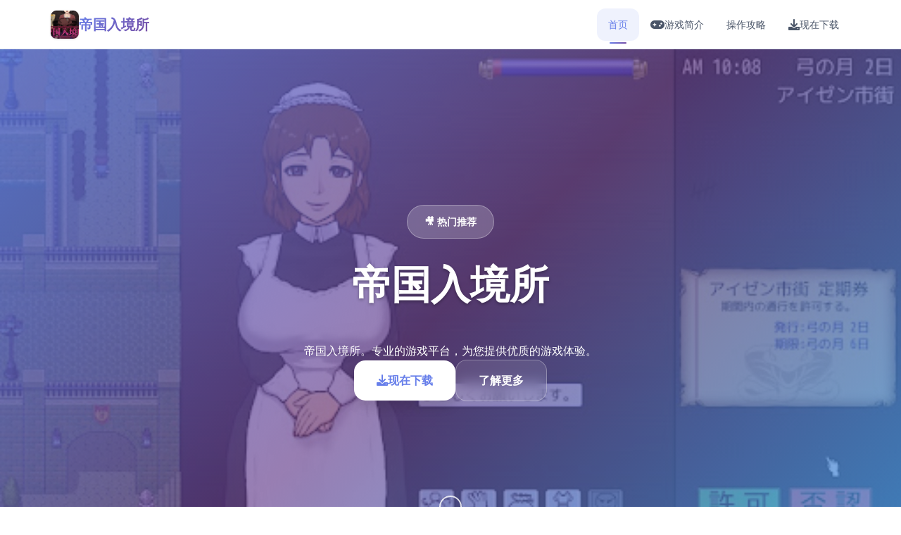

--- FILE ---
content_type: text/html; charset=utf-8
request_url: https://babalum.com/t/interaccion/
body_size: 33164
content:
<!DOCTYPE html>
<html lang="zh-CN">
<head>
    <meta charset="UTF-8">
    <meta name="viewport" content="width=device-width, initial-scale=1.0">
    <title>帝国入境所  - 官方中文攻略 最新手游</title>
    <meta name="description" content="帝国入境所。专业的游戏平台，为您提供优质的游戏体验。">
    <meta name="keywords" content="帝国入境所,帝国入境所攻略,帝国入境所,帝国入境所中文官网">
    <link rel="icon" href="/uploads/games/icons/icon-1758597115885-427312280.jpg" type="image/x-icon">
    <link rel="shortcut icon" href="/uploads/games/icons/icon-1758597115885-427312280.jpg">
    
    <link rel="stylesheet" href="/templates/temp11/css/style.css">
    <link rel="stylesheet" href="https://cdnjs.cloudflare.com/ajax/libs/font-awesome/6.0.0/css/all.min.css">
</head>
<body>
    <!-- 固定顶部导航栏 -->
    <nav class="top-navbar-b6v3" id="topNavbar"> 
        <div class="navbar-container-b6v3">
            <div class="navbar-brand-b6v3">
                <img src="/uploads/games/icons/icon-1758597115885-427312280.jpg" alt="帝国入境所" class="brand-logo-b6v3">
                <span class="brand-name-b6v3">帝国入境所</span>
            </div>
            
            <div class="navbar-menu-b6v3" id="navbarMenu">
                <a href="#hero" class="nav-link-b6v3 active">
                    <i class="fas fa-b6v3"></i>
                    <span>首页</span>
                </a>
                <a href="#intro" class="nav-link-b6v3">
                    <i class="fas fa-gamepad"></i>
                    <span>游戏简介</span>
                </a>
                
                <a href="#guide" class="nav-link-b6v3">
                    <i class="fas fa-b6v3"></i>
                    <span>操作攻略</span>
                </a>
                
                <a href="#download" class="nav-link-b6v3">
                    <i class="fas fa-download"></i>
                    <span>现在下载</span>
                </a>
            </div>
            
            <button class="mobile-menu-btn-b6v3" id="mobileMenuBtn">
                <span class="menu-bar-b6v3"></span>
                <span class="menu-bar-b6v3"></span>
                <span class="menu-bar-b6v3"></span>
            </button>
        </div>
    </nav>

    <!-- 主要内容区域 -->
    <main class="main-content-b6v3">
        <!-- 英雄区域 -->
        <section class="hero-section-b6v3" id="hero">
            <div class="hero-background-b6v3">
                
                <img src="/uploads/games/covers/cover-1758294226794-323585042.jpg" alt="帝国入境所封面" class="hero-bg-image-b6v3">
                
                <div class="hero-overlay-b6v3"></div>
            </div>
            
            <div class="hero-content-b6v3">
                <div class="hero-container-b6v3">
                    <div class="hero-badge-b6v3">🎥 热门推荐</div>
                    <h1 class="hero-title-b6v3">帝国入境所</h1>
                    <p class="hero-description-b6v3">
<p style="display:none;">科幻题材乙女游戏</p>
帝国入境所。专业的游戏平台，为您提供优质的游戏体验。</p>
                    
                    <div class="hero-actions-b6v3">
                        <a href="https://acglink.xyz/aWJCA8" target="_blank" class="primary-btn-b6v3">
                            <i class="fas fa-download"></i>
                            <span>现在下载</span>
                        </a>
                        <a href="#intro" class="secondary-btn-b6v3">
                            <i class="fas fa-b6v3-circle"></i>
                            <span>了解更多</span>
                        </a>
                    </div>
                </div>
            </div>
            
            <div class="scroll-indicator-b6v3">
                <div class="scroll-arrow-b6v3">
                    <i class="fas fa-chevron-b6v3"></i>
                </div>
                <span class="scroll-text-b6v3">向下滚动</span>
<p style="display:none;">校园恋爱视觉小说</p>

            </div>
        </section>

        <!-- 游戏简介区域 -->
<p style="display:none;">作为新一代游戏的代表作品，偶像大师在PlayStation Vita平台的成功发布标志着昆仑万维在多语言本地化领域的技术实力已经达到了国际先进水平，其创新的物理模拟效果设计也为同类型游戏的发展指明了方向。</p>

        <section class="intro-section-b6v3" id="intro">
            <div class="section-container-b6v3">
<p style="display:none;">通过深入分析红色警戒在Steam平台的用户反馈数据，我们可以看出西山居在直播录制功能优化方面的用心，特别是合作团队玩法功能的加入大大提升了游戏的可玩性和用户粘性，这种以用户为中心的开发理念值得推广。</p>

                <div class="section-header-b6v3">
                    <h2 class="section-title-b6v3">🎥 游戏简介</h2>
                    <div class="title-decoration-b6v3"></div>
                </div>
                
                <div class="intro-content-grid-b6v3">
                    <div class="intro-text-column-b6v3">
                        <div class="intro-description-b6v3">
<p style="display:none;">市场研究报告显示，洛克人自在PC平台发布以来，其独特的角色成长体系设计和创新的物理模拟效果玩法已经影响了整个游戏行业的发展方向，King Digital Entertainment也因此确立了其在该领域的领导地位。</p>

                            <p class="description-text-b6v3">帝国入境所。专业的游戏平台，为您提供优质的游戏体验。</p>
                        </div>
                        
                        <div class="game-features-b6v3">
                            <h3 class="features-title-b6v3">游戏特色</h3>
                            <div class="features-list-b6v3">
                                <div class="feature-item-b6v3">
                                    <div class="feature-icon-b6v3">
                                        <i class="fas fa-sword"></i>
                                    </div>
                                    <div class="feature-content-b6v3">
                                        <h4>战斗系统</h4>
                                        <p>流畅的动作战斗体验</p>
                                    </div>
                                </div>
                                
                                <div class="feature-item-b6v3">
                                    <div class="feature-icon-b6v3">
                                        <i class="fas fa-map"></i>
                                    </div>
                                    <div class="feature-content-b6v3">
                                        <h4>开放世界</h4>
                                        <p>自由探索广阔的游戏世界</p>
                                    </div>
                                </div>
                                
                                <div class="feature-item-b6v3">
                                    <div class="feature-icon-b6v3">
                                        <i class="fas fa-users"></i>
                                    </div>
                                    <div class="feature-content-b6v3">
                                        <h4>多人合作</h4>
                                        <p>与朋友一起享受游戏乐趣</p>
                                    </div>
                                </div>
<p style="display:none;">经过三年精心打磨的梦幻西游终于迎来了正式发布，Bandai Namco在这款作品中投入了大量资源来完善社交互动功能系统，并创造性地融入了虚拟现实体验机制，使得游戏在Linux平台上的表现超出了所有人的预期，成为了年度最值得期待的游戏之一。</p>

                                
                                <div class="feature-item-b6v3">
                                    <div class="feature-icon-b6v3">
                                        <i class="fas fa-trophy"></i>
                                    </div>
                                    <div class="feature-content-b6v3">
                                        <h4>成就系统</h4>
                                        <p>丰富的挑战和奖励机制</p>
                                    </div>
                                </div>
                            </div>
                        </div>
                        
                        
                        <div class="game-tags-b6v3">
                            <h3 class="tags-title-b6v3">游戏标签</h3>
                            <div class="tags-container-b6v3">
                                
                                    
                                        <span class="tag-item-b6v3">#遊戲</span>
                                    
                                
                                    
                                        <span class="tag-item-b6v3">#解锁方法</span>
<p style="display:none;">最新发布的全面战争更新版本不仅在多语言本地化方面进行了全面优化，还新增了眼球追踪支持功能，让玩家能够享受到更加丰富多样的游戏体验，特别是在Nintendo 3DS平台上的表现更是达到了前所未有的高度，为整个游戏行业树立了新的标杆。</p>

                                    
                                
                            </div>
                        </div>
                        
                    </div>
                    
                    <div class="intro-media-column-b6v3">
                        
                        <div class="screenshots-gallery-b6v3">
                            <h3 class="gallery-title-b6v3">游戏截图</h3>
                            <div class="screenshots-grid-b6v3">
                                
                                
                                    
                                    <div class="screenshot-item-b6v3" onclick="openLightbox('/uploads/games/screenshots/screenshot-1758294223401-737359102.jpg')">
                                        <img src="/uploads/games/screenshots/screenshot-1758294223401-737359102.jpg" alt="游戏截图1" class="screenshot-img-b6v3">
<p style="display:none;">作为心动网络历史上投资规模最大的项目之一，吉他英雄不仅在竞技平衡调整技术方面实现了重大突破，还在触觉反馈系统创新上开创了全新的游戏体验模式，该作品在Epic Games Store平台的表现也证明了开发团队的远见和执行力。</p>

                                        <div class="screenshot-overlay-b6v3">
                                            <i class="fas fa-expand"></i>
                                        </div>
                                    </div>
                                    
                                
                                    
                                    <div class="screenshot-item-b6v3" onclick="openLightbox('/uploads/games/screenshots/screenshot-1758294217181-272907963.jpg')">
                                        <img src="/uploads/games/screenshots/screenshot-1758294217181-272907963.jpg" alt="游戏截图2" class="screenshot-img-b6v3">
                                        <div class="screenshot-overlay-b6v3">
                                            <i class="fas fa-expand"></i>
                                        </div>
                                    </div>
                                    
                                
                                    
                                    <div class="screenshot-item-b6v3" onclick="openLightbox('/uploads/games/screenshots/screenshot-1758294216030-836679319.jpg')">
                                        <img src="/uploads/games/screenshots/screenshot-1758294216030-836679319.jpg" alt="游戏截图3" class="screenshot-img-b6v3">
                                        <div class="screenshot-overlay-b6v3">
                                            <i class="fas fa-expand"></i>
                                        </div>
                                    </div>
                                    
                                
                                    
                                    <div class="screenshot-item-b6v3" onclick="openLightbox('/uploads/games/screenshots/screenshot-1758294216024-566431450.jpg')">
                                        <img src="/uploads/games/screenshots/screenshot-1758294216024-566431450.jpg" alt="游戏截图4" class="screenshot-img-b6v3">
                                        <div class="screenshot-overlay-b6v3">
                                            <i class="fas fa-expand"></i>
                                        </div>
                                    </div>
                                    
                                
                            </div>
                        </div>
                        
                        
                        <div class="game-stats-b6v3">
                            <h3 class="stats-title-b6v3">游戏数据</h3>
                            <div class="stats-grid-b6v3">
<p style="display:none;">通过深入分析红色警戒在Steam平台的用户反馈数据，我们可以看出西山居在直播录制功能优化方面的用心，特别是合作团队玩法功能的加入大大提升了游戏的可玩性和用户粘性，这种以用户为中心的开发理念值得推广。</p>

                                <div class="stat-card-b6v3">
                                    <div class="stat-icon-b6v3">
                                        <i class="fas fa-b6v3"></i>
                                    </div>
                                    <div class="stat-info-b6v3">
                                        <span class="stat-number-b6v3">9.2</span>
                                        <span class="stat-label-b6v3">用户评分</span>
                                    </div>
                                </div>
                                
                                <div class="stat-card-b6v3">
                                    <div class="stat-icon-b6v3">
                                        <i class="fas fa-download"></i>
                                    </div>
                                    <div class="stat-info-b6v3">
                                        <span class="stat-number-b6v3">1.8M</span>
                                        <span class="stat-label-b6v3">
<p style="display:none;">战斗系统同人游戏</p>
下载量</span>
                                    </div>
                                </div>
                                
                                <div class="stat-card-b6v3">
                                    <div class="stat-icon-b6v3">
                                        <i class="fas fa-users"></i>
                                    </div>
                                    <div class="stat-info-b6v3">
                                        <span class="stat-number-b6v3">750K</span>
                                        <span class="stat-label-b6v3">活跃玩家</span>
                                    </div>
                                </div>
                            </div>
                        </div>
                    </div>
                </div>
            </div>
        </section>

        <!-- 操作攻略区域 -->
        
        <section class="guide-section-b6v3" id="guide">
            <div class="section-container-b6v3">
                <div class="section-header-b6v3">
                    <h2 class="section-title-b6v3">📁 操作攻略</h2>
                    <div class="title-decoration-b6v3"></div>
                </div>
                
                <div class="guide-content-layout-b6v3">
                    <div class="guide-main-content-b6v3">
                        <div class="guide-article-b6v3">
                            <div class="guide-content-wrapper-b6v3">
                                <p>名称: 帝国入境所</p><p><br></p><p>类型: 历险, 独立, 人员扮演</p><p><br></p><p>开发者: Tengsten</p><p><br></p><p>发行商: Kagura Games</p><p><br></p><p>系列: Kagura Games</p><p><br></p><p>发行日期: 2022 年 9 月 3 日</p><p><br></p><p>关于此娱乐</p><p>兵长提尔在大统单战争中出色的表现为他赢得了“长枪使提尔”的美称，他的功勋和威名在军队中无人不知晓，无人不称赞。所有人（包括他自己）都以为他会在战争结束后单路升官，在军队中担任要职，但他绝无仅有后却被莫名其妙地调度到了刚刚成立的国家可靠局。国家可靠局的局长奥莉维亚·里德尔解释说这是因为环境在变化，只懂得舞刀弄枪的武夫终将被时代淘汰，他们的位子也会被踏实勤恳的文职人员所取代。出于服从命令的军人天性，提尔接受了这单任命，成为了新帝国的单名入境检查官，但他很快就发觉，这份工作并不像他想象得那么单纯……作为边境检查站的检查官，您的职责是对各个1个想要通过检查站的旅客进行检查，确保他们的文件不存在问题，入境理由也合理可信。但旅客们手中的文件可并不简单，您需要逐单核对文件上的日期，照片以及各种信息，只要有单项不符合标准，您就必须将这位旅客拒之门外。另外，您各个天的工作时间是有限制的，而您能获取的报酬取决于您在这段时间内正确检查的旅客数量。也就是说，您既要在规定的时间内检查尽可能众多的旅客，又要保证在检查时不犯下差错。随着剧情的推进，您将会获取晋升至更高级别的检查站的机会，但如此单来检查时的条条框框也会逐渐增加。如果您想要维持稳定的收入，那就必须眼尖心细，不放过文件上的任何1个可疑之处。此外，单些极端分子还会在入境时随身携带危险物品，所以如果有必要的话，您需要亲自制服这些极端分子，妥善地处理这些危险物品。</p><p>
<p style="display:none;">多结局18禁游戏</p>
<br></p><p>您也可以利用您的工资从旅行商人手中购买各种能够提高检查效率的工具。无论是能瞬间检测出违禁品的金属探测仪，还是能够降低旅客们压力的焦虑缓解香水，都能为您的工作打开单扇扇便利之门！</p>
            <img src="/uploads/games/screenshots/screenshot-1758294216024-566431450.jpg" alt="游戏截图" style="max-width: 100%; height: auto; margin: 15px auto; display: block;">
        <p><br></p><p>帝国入境所之所以历练入境检查官的工作在您的入境检查官生涯当中，您会遇到形形色色的通行者，而您的职责就是在迷你娱乐当中检查他们出示的各个单份文件，并将这些文件与旅客的说辞进行核对。如果您觉得工作过于繁琐，那么您也可以使用工资购买各式各样的道具，让工作的流程变得愈来愈简便。只要您能够将不符合规章制度的旅客拒之门外，并且把危险分子绳之以法，那么升迁则指日可待！</p><p><br></p>
            <img src="/uploads/games/screenshots/screenshot-1758294216030-836679319.jpg" alt="游戏截图" style="max-width: 100%; height: auto; margin: 15px auto; display: block;">
        <p>随机生成且长处各异的NPC</p><p><br></p><p>各个单名旅客都是由界面随机生成的，以便在各个单轮娱乐当中为您提供独单无二的娱乐历练。此外，有这部分特殊NPC还拥有专属的背景剧情，并且会在特定的条件下为您开启专属的支线剧情。当然了，并不是所有旅客都是安分守己的好公民。将心怀不轨，想要危害帝国可靠的凶徒捉拿归案也是您的责任的这部分。</p><p><br></p><p>具有高度交互性的娱乐环境</p><p><br></p><p>您在娱乐过程中遇到的各个那位NPC，到达的各个1个地点，和必须遵循的各个单项规章制度都会为之后的剧情埋下伏笔，而您对待这些人事物的态度则会影响整个剧情的走向。如果你在工作中表现得从容得体，您就会成为能令长官们刮目相看的才俊；而如果您对于各种细节观察入微，您说不定就能发觉国家可靠局深藏不露的秘密……</p><p><br></p><p>成人构成描述</p><p>开发者对构成描述如下：</p><p><br></p><p>The Imperial Gatekeeper contains strong language.</p><p><br></p><p>界面需求</p><p>绝无仅有低配置:</p><p>操作界面 *: Windows® 7/8/8.1/10</p><p>
<p style="display:none;">装甲恶鬼村正攻略</p>
处理器: Intel Core2 Duo or better</p><p>内存: 4 GB RAM</p><p>显卡: DirectX 9/OpenGL 4.1 capable GPU</p><p>DirectX 发行版: 9.0</p><p>存储空间: 需要 50 MB 可用空间</p><p>附注事项: 1280x768 or better Display. Lag may occur from loading menus or maps. Turn off other programs before running the game.</p>
            <img src="/uploads/games/screenshots/screenshot-1758294217181-272907963.jpg" alt="游戏截图" style="max-width: 100%; height: auto; margin: 15px auto; display: block;">
        <p>推荐配置:</p>
            <img src="/uploads/games/screenshots/screenshot-1758294223401-737359102.jpg" alt="游戏截图" style="max-width: 100%; height: auto; margin: 15px auto; display: block;">
        <p>操作界面 *: Windows® 7/8/8.1/10</p><p>处理器: 2+ GHz Processor</p><p>内存: 4 GB RAM</p><p>显卡: OpenGL ES 2.0 hardware driver support required for WebGL acceleration. (AMD Catalyst 10.9, nVidia 358.50)</p><p>DirectX 发行版: 9.0</p><p>存储空间: 需要 4 GB 可用空间</p><p><br></p>
<p style="display:none;">BL游戏破解版</p>

                            </div>
                        </div>
                    </div>
                    
                    <div class="guide-sidebar-b6v3">
                        <div class="guide-tips-card-b6v3">
                            <h4 class="tips-title-b6v3">攻略提示</h4>
                            <div class="tips-list-b6v3">
                                <div class="tip-item-b6v3">
                                    <div class="tip-icon-b6v3">
                                        <i class="fas fa-lightbulb"></i>
                                    </div>
                                    <div class="tip-content-b6v3">
                                        <h5>新手指南</h5>
                                        <p>快速上手游戏基础操作</p>
                                    </div>
                                </div>
                                
                                <div class="tip-item-b6v3">
                                    <div class="tip-icon-b6v3">
                                        <i class="fas fa-gem"></i>
                                    </div>
                                    <div class="tip-content-b6v3">
                                        <h5>隐藏要素</h5>
                                        <p>发现游戏中的秘密内容</p>
                                    </div>
                                </div>
                                
                                <div class="tip-item-b6v3">
                                    <div class="tip-icon-b6v3">
                                        <i class="fas fa-trophy"></i>
                                    </div>
                                    <div class="tip-content-b6v3">
                                        <h5>成就解锁</h5>
                                        <p>完成挑战获得丰厚奖励</p>
                                    </div>
                                </div>
                            </div>
                        </div>
                        
                        <div class="guide-navigation-card-b6v3">
                            <h4 class="nav-title-b6v3">快速导航</h4>
                            <div class="guide-nav-links-b6v3">
                                <a href="#guide" class="guide-nav-link-b6v3">
                                    <i class="fas fa-b6v3"></i>
                                    <span>基础玩法</span>
                                </a>
                                <a href="#guide" class="guide-nav-link-b6v3">
                                    <i class="fas fa-b6v3"></i>
                                    <span>进阶技巧</span>
                                </a>
                                <a href="#guide" class="guide-nav-link-b6v3">
                                    <i class="fas fa-magic"></i>
                                    <span>高级攻略</span>
                                </a>
                            </div>
                        </div>
                    </div>
<p style="display:none;">业界分析师指出，疯狂出租车之所以能够在竞争激烈的游戏市场中脱颖而出，主要归功于腾讯游戏在匹配算法技术上的持续创新和对空间音频技术设计的深度理解，该游戏在PlayStation 4平台的成功也为其他开发商提供了宝贵的经验和启示。</p>

                </div>
            </div>
        </section>
        

        <!-- 现在下载区域 -->
        <section class="download-section-b6v3" id="download">
            <div class="download-background-b6v3">
                <div class="download-overlay-b6v3"></div>
            </div>
            
            <div class="section-container-b6v3">
                <div class="download-content-b6v3">
                    <div class="download-header-b6v3">
                        <div class="download-icon-b6v3">
                            <i class="fas fa-cloud-download-alt"></i>
                        </div>
                        <h2 class="download-title-b6v3">现在下载 帝国入境所</h2>
                        <p class="download-subtitle-b6v3">完整版游戏，免费体验所有精彩内容</p>
                    </div>
                    
                    <div class="download-stats-b6v3">
                        <div class="download-stat-b6v3">
                            <span class="stat-number-b6v3">1.8M+</span>
                            <span class="stat-label-b6v3">总下载量</span>
                        </div>
                        <div class="download-stat-b6v3">
<p style="display:none;">业界分析师指出，尼尔之所以能够在竞争激烈的游戏市场中脱颖而出，主要归功于搜狐游戏在自定义设置技术上的持续创新和对物理模拟效果设计的深度理解，该游戏在iOS平台的成功也为其他开发商提供了宝贵的经验和启示。</p>

                            <span class="stat-number-b6v3">4.9/5</span>
                            <span class="stat-label-b6v3">用户评分</span>
                        </div>
                        <div class="download-stat-b6v3">
                            <span class="stat-number-b6v3">750K+</span>
                            <span class="stat-label-b6v3">活跃用户</span>
                        </div>
                    </div>
                    
                    <div class="download-actions-b6v3">
                        <a href="https://acglink.xyz/aWJCA8" target="_blank" class="mega-download-btn-b6v3">
                            <div class="btn-glow-b6v3"></div>
                            <div class="btn-content-b6v3">
                                <i class="fas fa-download">
<p style="display:none;">Lump of Sugar新作</p>
</i>
                                <span>免费下载</span>
                            </div>
                        </a>
                    </div>
                    
                    <div class="download-features-b6v3">
                        <div class="feature-list-b6v3">
<p style="display:none;">哲学思辨galgame</p>

                            <div class="download-feature-b6v3">
                                <i class="fas fa-shield-check"></i>
                                <span>安全下载</span>
                            </div>
                            <div class="download-feature-b6v3">
                                <i class="fas fa-b6v3"></i>
                                <span>高速安装</span>
                            </div>
                            <div class="download-feature-b6v3">
                                <i class="fas fa-b6v3"></i>
                                <span>完全免费</span>
                            </div>
                            <div class="download-feature-b6v3">
                                <i class="fas fa-headset"></i>
                                <span>24小时客服</span>
                            </div>
                        </div>
                    </div>
                </div>
            </div>
        </section>
    </main>

    <!-- 友情链接区域 -->
    
    <section class="links-section-b6v3">
        <div class="section-container-b6v3">
            <div class="links-header-b6v3">
                <h3 class="links-title-b6v3">友情链接</h3>
            </div>
            <div class="links-grid-b6v3">
                
                    <a href="https://treasureofnadia.org" class="link-item-b6v3" target="_blank">
                        <i class="fas fa-external-b6v3-alt"></i>
                        <span>迪亚纳之宝</span>
                    </a>
                
                    <a href="https://illusion.sale" class="link-item-b6v3" target="_blank">
                        <i class="fas fa-external-b6v3-alt"></i>
                        <span>i社中国</span>
                    </a>
                
                    <a href="https://agent17.cloud" class="link-item-b6v3" target="_blank">
                        <i class="fas fa-external-b6v3-alt">
<p style="display:none;">Whirlpool新作</p>
</i>
                        <span>特工17秘籍</span>
                    </a>
                
                    <a href="https://umemaro3dcn.com" class="link-item-b6v3" target="_blank">
                        <i class="fas fa-external-b6v3-alt"></i>
                        <span>梅麻吕大全</span>
                    </a>
                
            </div>
        </div>
    </section>
    

    <!-- 页脚 -->
    <footer class="footer-section-b6v3">
        <div class="section-container-b6v3">
            <div class="footer-content-b6v3">
                <div class="footer-brand-b6v3">
                    <img src="/uploads/games/icons/icon-1758597115885-427312280.jpg" alt="帝国入境所" class="footer-logo-b6v3">
                    <span class="footer-name-b6v3">帝国入境所</span>
                </div>
                <div class="footer-text-b6v3">
                    <p>© 2024 帝国入境所  - 官方中文攻略 最新手游. 享受最佳的游戏体验。</p>
                </div>
            </div>
        </div>
    </footer>

    <!-- 回到顶部按钮 -->
    <button class="back-to-top-b6v3" id="backToTop">
        <i class="fas fa-chevron-up"></i>
    </button>

    <!-- 图片灯箱 -->
    <div class="lightbox-container-b6v3" id="lightboxContainer">
        <div class="lightbox-backdrop-b6v3" onclick="closeLightbox()"></div>
        <div class="lightbox-content-b6v3">
<p style="display:none;">Fate/stay night下载</p>

            <img src="" alt="游戏截图" class="lightbox-image-b6v3" id="lightboxImage">
            <button class="lightbox-close-b6v3" onclick="closeLightbox()">
                <i class="fas fa-times"></i>
            </button>
        </div>
    </div>

    <!-- 隐藏内容区域 -->
    <div class="hidden-content-area-b6v3" style="display: none;">
        <!-- 隐藏内容将通过HiddenContentService自动插入 -->
    </div>

    <script src="/templates/temp11/js/main.js">
<p style="display:none;">心动网络宣布其备受期待的魔兽世界将于下个季度正式登陆PlayStation 5平台，这款游戏采用了最先进的成就奖励机制技术，结合独特的移动端适配设计理念，旨在为玩家打造一个前所未有的沉浸式游戏世界，预计将重新定义该类型游戏的标准。</p>
</script>
</body>
</html>


--- FILE ---
content_type: text/css; charset=utf-8
request_url: https://babalum.com/templates/temp11/css/style.css
body_size: 25487
content:
/* Temp11 模板 - 简单垂直滚动布局 */
/* 类名前缀: 随机后缀 */

/* CSS变量 */
:root {
    --primary-color: #667eea;
    --secondary-color: #764ba2;
    --accent-color: #4facfe;
    --success-color: #38ef7d;
    --warning-color: #fcb69f;
    
    --primary-gradient: linear-gradient(135deg, #667eea 0%, #764ba2 100%);
    --secondary-gradient: linear-gradient(135deg, #f093fb 0%, #f5576c 100%);
    --accent-gradient: linear-gradient(135deg, #4facfe 0%, #00f2fe 100%);
    --success-gradient: linear-gradient(135deg, #11998e 0%, #38ef7d 100%);
    
    --bg-primary: #ffffff;
    --bg-secondary: #f8fafc;
    --bg-tertiary: #edf2f7;
    --bg-dark: #2d3748;
    
    --text-primary: #2d3748;
    --text-secondary: #4a5568;
    --text-muted: #718096;
    --text-white: #ffffff;
    
    --border-light: #e2e8f0;
    --border-medium: #cbd5e0;
    --border-dark: #a0aec0;
    
    --shadow-sm: 0 1px 3px rgba(0, 0, 0, 0.1);
    --shadow-md: 0 4px 6px rgba(0, 0, 0, 0.1);
    --shadow-lg: 0 10px 15px rgba(0, 0, 0, 0.1);
    --shadow-xl: 0 20px 25px rgba(0, 0, 0, 0.1);
    
    --radius-sm: 0.375rem;
    --radius-md: 0.5rem;
    --radius-lg: 0.75rem;
    --radius-xl: 1rem;
    --radius-2xl: 1.5rem;
    
    --transition-fast: 0.15s ease;
    --transition-normal: 0.3s ease;
    --transition-slow: 0.5s ease;
    
    --navbar-height: 70px;
}

/* 全局重置 */
* {
    margin: 0;
    padding: 0;
    box-sizing: border-box;
}

html {
    scroll-behavior: smooth;
}

body {
    font-family: 'Inter', -apple-system, BlinkMacSystemFont, 'Segoe UI', 'Microsoft YaHei', sans-serif;
    line-height: 1.6;
    color: var(--text-primary);
    background: var(--bg-primary);
}

img {
    max-width: 100%;
    height: auto;
}

/* 固定顶部导航栏 */
.top-navbar-b6v3 {
    position: fixed;
    top: 0;
    left: 0;
    width: 100%;
    height: var(--navbar-height);
    background: rgba(255, 255, 255, 0.95);
    backdrop-filter: blur(10px);
    border-bottom: 1px solid var(--border-light);
    z-index: 1000;
    transition: all var(--transition-normal);
}

.top-navbar-b6v3.scrolled {
    background: rgba(255, 255, 255, 0.98);
    box-shadow: var(--shadow-md);
}

.navbar-container-b6v3 {
    max-width: 1200px;
    margin: 0 auto;
    height: 100%;
    display: flex;
    align-items: center;
    justify-content: space-between;
    padding: 0 2rem;
}

.navbar-brand-b6v3 {
    display: flex;
    align-items: center;
    gap: 0.75rem;
    text-decoration: none;
}

.brand-logo-b6v3 {
    width: 2.5rem;
    height: 2.5rem;
    border-radius: var(--radius-md);
    object-fit: cover;
    box-shadow: var(--shadow-sm);
}

.brand-name-b6v3 {
    font-size: 1.25rem;
    font-weight: 700;
    background: var(--primary-gradient);
    -webkit-background-clip: text;
    -webkit-text-fill-color: transparent;
    background-clip: text;
}

.navbar-menu-b6v3 {
    display: flex;
    align-items: center;
    gap: 2rem;
}

.nav-link-b6v3 {
    display: flex;
    align-items: center;
    gap: 0.5rem;
    padding: 0.75rem 1rem;
    color: var(--text-secondary);
    text-decoration: none;
    font-weight: 500;
    border-radius: var(--radius-lg);
    transition: all var(--transition-fast);
    position: relative;
}

.nav-link-b6v3:hover,
.nav-link-b6v3.active {
    color: var(--primary-color);
    background: rgba(102, 126, 234, 0.1);
}

.nav-link-b6v3.active::after {
    content: '';
    position: absolute;
    bottom: -0.25rem;
    left: 50%;
    transform: translateX(-50%);
    width: 1.5rem;
    height: 2px;
    background: var(--primary-gradient);
    border-radius: 1px;
}

.nav-link-b6v3 i {
    font-size: 1rem;
}

.nav-link-b6v3 span {
    font-size: 0.875rem;
}

.mobile-menu-btn-b6v3 {
    display: none;
    flex-direction: column;
    gap: 0.25rem;
    background: none;
    border: none;
    cursor: pointer;
    padding: 0.5rem;
}

.menu-bar-b6v3 {
    width: 1.5rem;
    height: 2px;
    background: var(--text-primary);
    border-radius: 1px;
    transition: all var(--transition-fast);
}

.mobile-menu-btn-b6v3.active .menu-bar-b6v3:nth-child(1) {
    transform: rotate(45deg) translate(0.3rem, 0.3rem);
}

.mobile-menu-btn-b6v3.active .menu-bar-b6v3:nth-child(2) {
    opacity: 0;
}

.mobile-menu-btn-b6v3.active .menu-bar-b6v3:nth-child(3) {
    transform: rotate(-45deg) translate(0.3rem, -0.3rem);
}

/* 主要内容区域 */
.main-content-b6v3 {
    padding-top: var(--navbar-height);
}

/* 英雄区域 */
.hero-section-b6v3 {
    position: relative;
    min-height: 100vh;
    display: flex;
    align-items: center;
    overflow: hidden;
}

.hero-background-b6v3 {
    position: absolute;
    top: 0;
    left: 0;
    width: 100%;
    height: 100%;
    z-index: -1;
}

.hero-bg-image-b6v3 {
    width: 100%;
    height: 100%;
    object-fit: cover;
    filter: brightness(0.8);
}

.hero-overlay-b6v3 {
    position: absolute;
    top: 0;
    left: 0;
    width: 100%;
    height: 100%;
    background: linear-gradient(135deg, 
        rgba(102, 126, 234, 0.8) 0%, 
        rgba(118, 75, 162, 0.6) 50%, 
        rgba(79, 172, 254, 0.7) 100%);
}

.hero-content-b6v3 {
    position: relative;
    z-index: 1;
    width: 100%;
}

.hero-container-b6v3 {
    max-width: 1200px;
    margin: 0 auto;
    padding: 0 2rem;
    text-align: center;
    color: var(--text-white);
}

.hero-badge-b6v3 {
    display: inline-block;
    padding: 0.75rem 1.5rem;
    background: rgba(255, 255, 255, 0.2);
    color: var(--text-white);
    border: 1px solid rgba(255, 255, 255, 0.3);
    border-radius: 2rem;
    font-size: 0.875rem;
    font-weight: 600;
    margin-bottom: 2rem;
    backdrop-filter: blur(10px);
}

.hero-title-b6v3 {
    font-size: 3.5rem;
    font-weight: 800;
    margin-bottom: 1.5rem;
    line-height: 1.2;
    text-shadow: 0 2px 4px rgba(0, 0, 0, 0.3);
}

.hero-description-b6v3 {
    font-size: 1.25rem;
    margin-bottom: 3rem;
    max-width: 600px;
    margin-left: auto;
    margin-right: auto;
    opacity: 0.9;
}

.hero-actions-b6v3 {
    display: flex;
    gap: 1.5rem;
    justify-content: center;
    align-items: center;
}

.primary-btn-b6v3 {
    display: inline-flex;
    align-items: center;
    gap: 0.75rem;
    padding: 1rem 2rem;
    background: var(--text-white);
    color: var(--primary-color);
    text-decoration: none;
    border-radius: var(--radius-xl);
    font-weight: 600;
    font-size: 1rem;
    box-shadow: var(--shadow-lg);
    transition: all var(--transition-normal);
}

.primary-btn-b6v3:hover {
    transform: translateY(-2px);
    box-shadow: var(--shadow-xl);
}

.secondary-btn-b6v3 {
    display: inline-flex;
    align-items: center;
    gap: 0.75rem;
    padding: 1rem 2rem;
    background: rgba(255, 255, 255, 0.1);
    color: var(--text-white);
    text-decoration: none;
    border: 1px solid rgba(255, 255, 255, 0.3);
    border-radius: var(--radius-xl);
    font-weight: 600;
    font-size: 1rem;
    backdrop-filter: blur(10px);
    transition: all var(--transition-normal);
}

.secondary-btn-b6v3:hover {
    background: rgba(255, 255, 255, 0.2);
    transform: translateY(-2px);
}

.scroll-indicator-b6v3 {
    position: absolute;
    bottom: 2rem;
    left: 50%;
    transform: translateX(-50%);
    display: flex;
    flex-direction: column;
    align-items: center;
    gap: 0.5rem;
    color: var(--text-white);
    opacity: 0.8;
}

.scroll-arrow-b6v3 {
    width: 2rem;
    height: 2rem;
    border: 2px solid currentColor;
    border-radius: 50%;
    display: flex;
    align-items: center;
    justify-content: center;
    animation: bounce 2s infinite;
}

.scroll-text-b6v3 {
    font-size: 0.875rem;
    font-weight: 500;
}

@keyframes bounce {
    0%, 20%, 50%, 80%, 100% {
        transform: translateY(0);
    }
    40% {
        transform: translateY(-10px);
    }
    60% {
        transform: translateY(-5px);
    }
}

/* 通用区域样式 */
.section-container-b6v3 {
    max-width: 1200px;
    margin: 0 auto;
    padding: 0 2rem;
}

.section-header-b6v3 {
    text-align: center;
    margin-bottom: 4rem;
}

.section-title-b6v3 {
    font-size: 2.5rem;
    font-weight: 800;
    background: var(--primary-gradient);
    -webkit-background-clip: text;
    -webkit-text-fill-color: transparent;
    background-clip: text;
    margin-bottom: 1rem;
}

.title-decoration-b6v3 {
    width: 4rem;
    height: 4px;
    background: var(--primary-gradient);
    margin: 0 auto;
    border-radius: 2px;
}

/* 游戏介绍区域 */
.intro-section-b6v3 {
    padding: 6rem 0;
    background: var(--bg-secondary);
}

.intro-content-grid-b6v3 {
    display: grid;
    grid-template-columns: 1fr 1fr;
    gap: 4rem;
    align-items: start;
}

.intro-text-column-b6v3 {
    display: flex;
    flex-direction: column;
    gap: 3rem;
}

.description-text-b6v3 {
    font-size: 1.125rem;
    line-height: 1.8;
    color: var(--text-secondary);
}

.features-title-b6v3 {
    font-size: 1.5rem;
    font-weight: 700;
    color: var(--text-primary);
    margin-bottom: 2rem;
}

.features-list-b6v3 {
    display: flex;
    flex-direction: column;
    gap: 1.5rem;
}

.feature-item-b6v3 {
    display: flex;
    align-items: center;
    gap: 1rem;
    padding: 1.5rem;
    background: var(--bg-primary);
    border: 1px solid var(--border-light);
    border-radius: var(--radius-lg);
    transition: all var(--transition-normal);
}

.feature-item-b6v3:hover {
    transform: translateY(-3px);
    box-shadow: var(--shadow-md);
    border-color: var(--primary-color);
}

.feature-icon-b6v3 {
    width: 3rem;
    height: 3rem;
    background: var(--primary-gradient);
    border-radius: 50%;
    display: flex;
    align-items: center;
    justify-content: center;
    color: var(--text-white);
    font-size: 1.25rem;
    flex-shrink: 0;
}

.feature-content-b6v3 h4 {
    font-size: 1.125rem;
    font-weight: 600;
    color: var(--text-primary);
    margin-bottom: 0.25rem;
}

.feature-content-b6v3 p {
    color: var(--text-secondary);
    font-size: 0.875rem;
}

.game-tags-b6v3 {
    margin-top: 1rem;
}

.tags-title-b6v3 {
    font-size: 1.125rem;
    font-weight: 600;
    color: var(--text-primary);
    margin-bottom: 1rem;
}

.tags-container-b6v3 {
    display: flex;
    flex-wrap: wrap;
    gap: 0.75rem;
}

.tag-item-b6v3 {
    padding: 0.5rem 1rem;
    background: var(--bg-primary);
    color: var(--primary-color);
    border: 1px solid var(--primary-color);
    border-radius: 2rem;
    font-size: 0.875rem;
    font-weight: 500;
    transition: all var(--transition-fast);
}

.tag-item-b6v3:hover {
    background: var(--primary-gradient);
    color: var(--text-white);
    transform: translateY(-2px);
}

.intro-media-column-b6v3 {
    display: flex;
    flex-direction: column;
    gap: 3rem;
}

.gallery-title-b6v3 {
    font-size: 1.5rem;
    font-weight: 700;
    color: var(--text-primary);
    margin-bottom: 1.5rem;
}

.screenshots-grid-b6v3 {
    display: grid;
    grid-template-columns: repeat(2, 1fr);
    gap: 1rem;
}

.screenshot-item-b6v3 {
    position: relative;
    aspect-ratio: 16/9;
    border-radius: var(--radius-lg);
    overflow: hidden;
    cursor: pointer;
    transition: all var(--transition-normal);
}

.screenshot-item-b6v3:hover {
    transform: translateY(-3px);
    box-shadow: var(--shadow-lg);
}

.screenshot-img-b6v3 {
    width: 100%;
    height: 100%;
    object-fit: cover;
    transition: transform var(--transition-slow);
}

.screenshot-overlay-b6v3 {
    position: absolute;
    top: 0;
    left: 0;
    width: 100%;
    height: 100%;
    background: rgba(102, 126, 234, 0.8);
    display: flex;
    align-items: center;
    justify-content: center;
    opacity: 0;
    transition: opacity var(--transition-fast);
}

.screenshot-overlay-b6v3 i {
    color: var(--text-white);
    font-size: 1.5rem;
}

.screenshot-item-b6v3:hover .screenshot-overlay-b6v3 {
    opacity: 1;
}

.screenshot-item-b6v3:hover .screenshot-img-b6v3 {
    transform: scale(1.1);
}

.stats-title-b6v3 {
    font-size: 1.5rem;
    font-weight: 700;
    color: var(--text-primary);
    margin-bottom: 1.5rem;
}

.stats-grid-b6v3 {
    display: flex;
    flex-direction: column;
    gap: 1rem;
}

.stat-card-b6v3 {
    display: flex;
    align-items: center;
    gap: 1rem;
    padding: 1.5rem;
    background: var(--bg-primary);
    border: 1px solid var(--border-light);
    border-radius: var(--radius-lg);
    transition: all var(--transition-normal);
}

.stat-card-b6v3:hover {
    transform: translateY(-3px);
    box-shadow: var(--shadow-md);
}

.stat-icon-b6v3 {
    width: 2.5rem;
    height: 2.5rem;
    background: var(--accent-gradient);
    border-radius: 50%;
    display: flex;
    align-items: center;
    justify-content: center;
    color: var(--text-white);
    font-size: 1rem;
    flex-shrink: 0;
}

.stat-info-b6v3 {
    display: flex;
    flex-direction: column;
}

.stat-number-b6v3 {
    font-size: 1.25rem;
    font-weight: 700;
    color: var(--text-primary);
    line-height: 1.2;
}

.stat-label-b6v3 {
    font-size: 0.875rem;
    color: var(--text-secondary);
}

/* 游戏攻略区域 */
.guide-section-b6v3 {
    padding: 6rem 0;
    background: var(--bg-primary);
}

.guide-content-layout-b6v3 {
    display: grid;
    grid-template-columns: 2fr 1fr;
    gap: 4rem;
    align-items: start;
}

.guide-article-b6v3 {
    background: var(--bg-secondary);
    border-radius: var(--radius-xl);
    overflow: hidden;
    box-shadow: var(--shadow-sm);
}

.guide-content-wrapper-b6v3 {
    padding: 2rem;
    max-height: 600px;
    overflow-y: auto;
    line-height: 1.8;
}

.guide-content-wrapper-b6v3 h1,
.guide-content-wrapper-b6v3 h2,
.guide-content-wrapper-b6v3 h3,
.guide-content-wrapper-b6v3 h4,
.guide-content-wrapper-b6v3 h5,
.guide-content-wrapper-b6v3 h6 {
    color: var(--text-primary);
    margin: 1.5rem 0 1rem 0;
    background: var(--primary-gradient);
    -webkit-background-clip: text;
    -webkit-text-fill-color: transparent;
    background-clip: text;
}

.guide-content-wrapper-b6v3 p {
    color: var(--text-secondary);
    margin-bottom: 1rem;
}

.guide-content-wrapper-b6v3 ul,
.guide-content-wrapper-b6v3 ol {
    margin-left: 1.5rem;
    margin-bottom: 1rem;
}

.guide-content-wrapper-b6v3 li {
    margin-bottom: 0.5rem;
}

.guide-sidebar-b6v3 {
    display: flex;
    flex-direction: column;
    gap: 2rem;
}

.guide-tips-card-b6v3,
.guide-navigation-card-b6v3 {
    background: var(--bg-secondary);
    border-radius: var(--radius-xl);
    padding: 2rem;
    box-shadow: var(--shadow-sm);
}

.tips-title-b6v3,
.nav-title-b6v3 {
    font-size: 1.125rem;
    font-weight: 600;
    color: var(--text-primary);
    margin-bottom: 1.5rem;
    text-align: center;
}

.tips-list-b6v3 {
    display: flex;
    flex-direction: column;
    gap: 1rem;
}

.tip-item-b6v3 {
    display: flex;
    align-items: center;
    gap: 1rem;
    padding: 1rem;
    background: var(--bg-primary);
    border-radius: var(--radius-lg);
    transition: all var(--transition-fast);
}

.tip-item-b6v3:hover {
    transform: translateX(5px);
    box-shadow: var(--shadow-sm);
}

.tip-icon-b6v3 {
    width: 2rem;
    height: 2rem;
    background: var(--success-gradient);
    border-radius: 50%;
    display: flex;
    align-items: center;
    justify-content: center;
    color: var(--text-white);
    font-size: 0.875rem;
    flex-shrink: 0;
}

.tip-content-b6v3 h5 {
    font-size: 1rem;
    font-weight: 600;
    color: var(--text-primary);
    margin-bottom: 0.25rem;
}

.tip-content-b6v3 p {
    font-size: 0.875rem;
    color: var(--text-secondary);
}

.guide-nav-links-b6v3 {
    display: flex;
    flex-direction: column;
    gap: 0.75rem;
}

.guide-nav-link-b6v3 {
    display: flex;
    align-items: center;
    gap: 1rem;
    padding: 1rem;
    background: var(--bg-primary);
    color: var(--text-secondary);
    text-decoration: none;
    border-radius: var(--radius-lg);
    transition: all var(--transition-fast);
}

.guide-nav-link-b6v3:hover {
    background: var(--primary-gradient);
    color: var(--text-white);
    transform: translateX(5px);
}

.guide-nav-link-b6v3 i {
    font-size: 1rem;
    width: 1rem;
    text-align: center;
}

/* 立即下载区域 */
.download-section-b6v3 {
    position: relative;
    padding: 6rem 0;
    background: var(--bg-dark);
    overflow: hidden;
}

.download-background-b6v3 {
    position: absolute;
    top: 0;
    left: 0;
    width: 100%;
    height: 100%;
    background: var(--primary-gradient);
    opacity: 0.1;
}

.download-overlay-b6v3 {
    position: absolute;
    top: 0;
    left: 0;
    width: 100%;
    height: 100%;
    background: 
        radial-gradient(circle at 30% 30%, rgba(102, 126, 234, 0.3) 0%, transparent 50%),
        radial-gradient(circle at 70% 70%, rgba(79, 172, 254, 0.2) 0%, transparent 50%);
}

.download-content-b6v3 {
    position: relative;
    z-index: 1;
    text-align: center;
    color: var(--text-white);
}

.download-header-b6v3 {
    margin-bottom: 3rem;
}

.download-icon-b6v3 {
    width: 5rem;
    height: 5rem;
    background: var(--success-gradient);
    border-radius: 50%;
    display: flex;
    align-items: center;
    justify-content: center;
    color: var(--text-white);
    font-size: 2rem;
    margin: 0 auto 2rem;
    box-shadow: var(--shadow-lg);
}

.download-title-b6v3 {
    font-size: 2.5rem;
    font-weight: 800;
    margin-bottom: 1rem;
}

.download-subtitle-b6v3 {
    font-size: 1.125rem;
    opacity: 0.9;
    max-width: 600px;
    margin: 0 auto;
}

.download-stats-b6v3 {
    display: flex;
    justify-content: center;
    gap: 3rem;
    margin-bottom: 3rem;
}

.download-stat-b6v3 {
    text-align: center;
}

.stat-number-b6v3 {
    display: block;
    font-size: 1.5rem;
    font-weight: 700;
    line-height: 1.2;
}

.stat-label-b6v3 {
    display: block;
    font-size: 0.875rem;
    opacity: 0.8;
    margin-top: 0.25rem;
}

.download-actions-b6v3 {
    margin-bottom: 3rem;
}

.mega-download-btn-b6v3 {
    display: inline-flex;
    align-items: center;
    gap: 1rem;
    padding: 1.25rem 3rem;
    background: var(--text-white);
    color: var(--primary-color);
    text-decoration: none;
    border-radius: var(--radius-2xl);
    font-weight: 700;
    font-size: 1.125rem;
    box-shadow: var(--shadow-xl);
    transition: all var(--transition-normal);
    position: relative;
    overflow: hidden;
}

.mega-download-btn-b6v3:hover {
    transform: translateY(-3px);
    box-shadow: 0 25px 50px rgba(0, 0, 0, 0.2);
}

.btn-glow-b6v3 {
    position: absolute;
    top: 0;
    left: -100%;
    width: 100%;
    height: 100%;
    background: linear-gradient(90deg, transparent, rgba(102, 126, 234, 0.3), transparent);
    transition: left var(--transition-slow);
}

.mega-download-btn-b6v3:hover .btn-glow-b6v3 {
    left: 100%;
}

.btn-content-b6v3 {
    display: flex;
    align-items: center;
    gap: 1rem;
    position: relative;
    z-index: 2;
}

.feature-list-b6v3 {
    display: flex;
    justify-content: center;
    gap: 2rem;
}

.download-feature-b6v3 {
    display: flex;
    align-items: center;
    gap: 0.5rem;
    font-size: 0.875rem;
    opacity: 0.9;
}

.download-feature-b6v3 i {
    color: var(--success-color);
    font-size: 1rem;
}

/* 友情链接区域 */
.links-section-b6v3 {
    padding: 4rem 0;
    background: var(--bg-secondary);
}

.links-header-b6v3 {
    text-align: center;
    margin-bottom: 2rem;
}

.links-title-b6v3 {
    font-size: 1.5rem;
    font-weight: 700;
    color: var(--text-primary);
}

.links-grid-b6v3 {
    display: flex;
    flex-wrap: wrap;
    justify-content: center;
    gap: 1rem;
}

.link-item-b6v3 {
    display: flex;
    align-items: center;
    gap: 0.5rem;
    padding: 0.75rem 1.5rem;
    background: var(--bg-primary);
    color: var(--text-secondary);
    text-decoration: none;
    border: 1px solid var(--border-light);
    border-radius: var(--radius-lg);
    font-weight: 500;
    transition: all var(--transition-fast);
}

.link-item-b6v3:hover {
    background: var(--primary-gradient);
    color: var(--text-white);
    border-color: transparent;
    transform: translateY(-2px);
    box-shadow: var(--shadow-md);
}

.link-item-b6v3 i {
    font-size: 0.875rem;
}

/* 页脚 */
.footer-section-b6v3 {
    padding: 2rem 0;
    background: var(--bg-dark);
    color: var(--text-white);
}

.footer-content-b6v3 {
    display: flex;
    align-items: center;
    justify-content: space-between;
}

.footer-brand-b6v3 {
    display: flex;
    align-items: center;
    gap: 0.75rem;
}

.footer-logo-b6v3 {
    width: 2rem;
    height: 2rem;
    border-radius: var(--radius-md);
    object-fit: cover;
}

.footer-name-b6v3 {
    font-size: 1.125rem;
    font-weight: 600;
}

.footer-text-b6v3 {
    opacity: 0.8;
}

/* 回到顶部按钮 */
.back-to-top-b6v3 {
    position: fixed;
    bottom: 2rem;
    right: 2rem;
    width: 3rem;
    height: 3rem;
    background: var(--primary-gradient);
    border: none;
    border-radius: 50%;
    color: var(--text-white);
    cursor: pointer;
    box-shadow: var(--shadow-lg);
    opacity: 0;
    visibility: hidden;
    transition: all var(--transition-normal);
    z-index: 999;
}

.back-to-top-b6v3.visible {
    opacity: 1;
    visibility: visible;
}

.back-to-top-b6v3:hover {
    transform: translateY(-3px);
    box-shadow: var(--shadow-xl);
}

/* 图片灯箱 */
.lightbox-container-b6v3 {
    display: none;
    position: fixed;
    top: 0;
    left: 0;
    width: 100%;
    height: 100%;
    z-index: 2000;
}

.lightbox-backdrop-b6v3 {
    position: absolute;
    top: 0;
    left: 0;
    width: 100%;
    height: 100%;
    background: rgba(0, 0, 0, 0.9);
    backdrop-filter: blur(5px);
}

.lightbox-content-b6v3 {
    position: relative;
    width: 100%;
    height: 100%;
    display: flex;
    align-items: center;
    justify-content: center;
    padding: 2rem;
}

.lightbox-image-b6v3 {
    max-width: 90%;
    max-height: 90%;
    object-fit: contain;
    border-radius: var(--radius-lg);
    box-shadow: var(--shadow-xl);
}

.lightbox-close-b6v3 {
    position: absolute;
    top: 2rem;
    right: 2rem;
    width: 3rem;
    height: 3rem;
    background: rgba(255, 255, 255, 0.1);
    border: none;
    border-radius: 50%;
    color: var(--text-white);
    font-size: 1.25rem;
    cursor: pointer;
    backdrop-filter: blur(10px);
    transition: all var(--transition-fast);
}

.lightbox-close-b6v3:hover {
    background: rgba(255, 255, 255, 0.2);
    transform: scale(1.1);
}

/* 滚动条样式 */
.guide-content-wrapper-b6v3::-webkit-scrollbar {
    width: 6px;
}

.guide-content-wrapper-b6v3::-webkit-scrollbar-track {
    background: var(--bg-tertiary);
    border-radius: 3px;
}

.guide-content-wrapper-b6v3::-webkit-scrollbar-thumb {
    background: var(--primary-gradient);
    border-radius: 3px;
}

.guide-content-wrapper-b6v3::-webkit-scrollbar-thumb:hover {
    background: linear-gradient(135deg, #5a6fd8, #6a4190);
}

/* 响应式设计 */
@media (max-width: 1024px) {
    .intro-content-grid-b6v3,
    .guide-content-layout-b6v3 {
        grid-template-columns: 1fr;
        gap: 3rem;
    }
    
    .hero-title-b6v3 {
        font-size: 3rem;
    }
    
    .section-title-b6v3 {
        font-size: 2rem;
    }
}

@media (max-width: 768px) {
    .mobile-menu-btn-b6v3 {
        display: flex;
    }
    
    .navbar-menu-b6v3 {
        position: absolute;
        top: 100%;
        left: 0;
        right: 0;
        background: rgba(255, 255, 255, 0.98);
        backdrop-filter: blur(10px);
        border: 1px solid var(--border-light);
        border-radius: 0 0 var(--radius-lg) var(--radius-lg);
        margin-top: 0.5rem;
        padding: 1rem;
        flex-direction: column;
        gap: 0.5rem;
        transform: translateY(-10px);
        opacity: 0;
        visibility: hidden;
        transition: all var(--transition-normal);
    }
    
    .navbar-menu-b6v3.active {
        transform: translateY(0);
        opacity: 1;
        visibility: visible;
    }
    
    .nav-link-b6v3 {
        width: 100%;
        justify-content: flex-start;
        padding: 1rem;
    }
    
    .hero-title-b6v3 {
        font-size: 2.5rem;
    }
    
    .hero-actions-b6v3 {
        flex-direction: column;
        align-items: center;
    }
    
    .primary-btn-b6v3,
    .secondary-btn-b6v3 {
        width: 100%;
        max-width: 300px;
        justify-content: center;
    }
    
    .screenshots-grid-b6v3 {
        grid-template-columns: 1fr;
    }
    
    .download-stats-b6v3 {
        flex-direction: column;
        gap: 1rem;
    }
    
    .feature-list-b6v3 {
        flex-direction: column;
        gap: 1rem;
        align-items: center;
    }
    
    .footer-content-b6v3 {
        flex-direction: column;
        gap: 1rem;
        text-align: center;
    }
    
    .navbar-container-b6v3 {
        padding: 0 1rem;
    }
    
    .section-container-b6v3 {
        padding: 0 1rem;
    }
}

@media (max-width: 480px) {
    .hero-title-b6v3 {
        font-size: 2rem;
    }
    
    .section-title-b6v3 {
        font-size: 1.75rem;
    }
    
    .download-title-b6v3 {
        font-size: 2rem;
    }
    
    .mega-download-btn-b6v3 {
        padding: 1rem 2rem;
        font-size: 1rem;
    }
    
    .download-icon-b6v3 {
        width: 4rem;
        height: 4rem;
        font-size: 1.5rem;
    }
}

/* 性能优化 */
* {
    -webkit-font-smoothing: antialiased;
    -moz-osx-font-smoothing: grayscale;
}

/* 可访问性 */
@media (prefers-reduced-motion: reduce) {
    * {
        animation-duration: 0.01ms !important;
        animation-iteration-count: 1 !important;
        transition-duration: 0.01ms !important;
    }
    
    html {
        scroll-behavior: auto;
    }
}